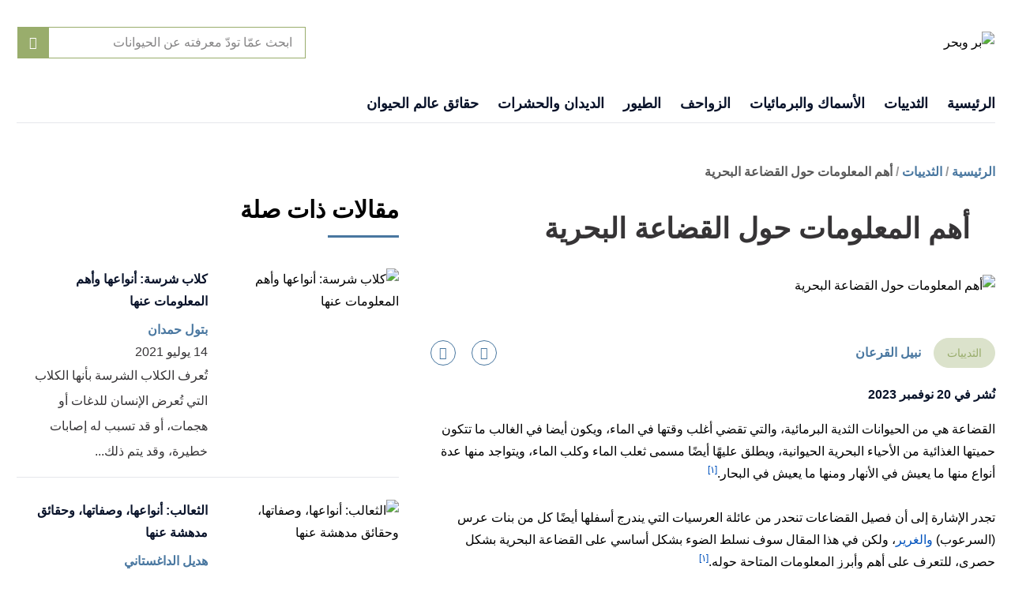

--- FILE ---
content_type: image/svg+xml
request_url: https://barrobahr.com/_nuxt/img/logo-2.520fbf9.svg
body_size: 13636
content:
<?xml version="1.0" encoding="UTF-8"?>
<svg width="286px" height="72px" viewBox="0 0 286 72" version="1.1" xmlns="http://www.w3.org/2000/svg" xmlns:xlink="http://www.w3.org/1999/xlink">
    <title>C59AC56F-DDC0-4000-BDE2-C7FF268A3C94</title>
    <g id="Homepage-done-2" stroke="none" stroke-width="1" fill="none" fill-rule="evenodd">
        <g id="Homepage" transform="translate(-1308.000000, -25.000000)" fill="#FFFFFF">
            <g id="Group-27" transform="translate(1308.000000, 25.000000)">
                <path d="M147.231,10.722874 L140.182,11.885874 L141.283,17.900874 C141.863,21.133874 142.058,23.072874 142.058,24.366874 C142.058,27.275874 140.312,28.311874 134.105,28.311874 L132.229,28.311874 L130.29,28.311874 C127.057,28.311874 125.828,27.468874 125.763,25.076874 L130.29,25.076874 L130.29,15.377874 L128.998,15.377874 C125.181,15.377874 120.978,14.796874 117.551,13.890874 L105.072,10.658874 C100.998,9.62287403 99.704,9.36487403 98.346,9.36487403 C92.98,9.36487403 90.329,12.145874 90.329,18.222874 L90.329,23.201874 L97.764,23.201874 L97.764,18.353874 L107.528,20.744874 L117.875,22.943874 L117.875,23.265874 L115.481,24.430874 C108.046,28.051874 102.938,28.311874 93.238,28.311874 L88.777,28.311874 L81.858,28.311874 L74.94,28.311874 L68.021,28.311874 L61.103,28.311874 L54.184,28.311874 L47.267,28.311874 L47.265,28.311874 L40.347,28.311874 L33.43,28.311874 L26.51,28.311874 L20.562,28.311874 C20.369,26.757874 20.173,25.012874 19.851,23.136874 L18.881,17.123874 L11.833,18.222874 L13.191,26.824874 C13.578,29.344874 13.902,31.542874 13.902,33.483874 C13.902,40.854874 10.346,43.829874 2.585,43.829874 L0,43.829874 L0,53.528874 L2.651,53.528874 C12.932,53.528874 19.075,47.579874 20.562,38.009874 L24.57,38.009874 L24.572,38.009874 L31.489,38.009874 L38.407,38.009874 L45.326,38.009874 L52.244,38.009874 L52.245,38.009874 L59.163,38.009874 L66.081,38.009874 L66.082,38.009874 L73,38.009874 L79.918,38.009874 L79.919,38.009874 L86.836,38.009874 L93.238,38.009874 C101.516,38.009874 107.853,36.910874 119.169,29.215874 L119.426,29.022874 C120.267,35.099874 123.887,37.944874 130.29,38.009874 L134.105,38.009874 C144.644,38.009874 148.912,33.741874 148.912,24.366874 C148.912,22.232874 148.588,19.064874 148.202,16.735874 L147.231,10.722874 Z" id="Fill-1"></path>
                <path d="M142.899,43.312674 L141.605,43.312674 C139.407,43.312674 137.791,44.606674 137.791,47.644674 C137.791,50.683674 139.407,51.976674 141.605,51.976674 L142.899,51.976674 C145.097,51.976674 146.713,50.683674 146.713,47.644674 C146.713,44.606674 145.097,43.312674 142.899,43.312674" id="Fill-3"></path>
                <path d="M166.2886,28.289274 L164.9336,28.289274 C161.7036,28.289274 159.6376,27.385274 159.6376,25.060274 C159.6376,22.348274 162.2206,20.345274 165.5786,20.345274 C169.7116,20.345274 172.8756,23.122274 173.1986,27.320274 C171.8436,28.030274 169.6466,28.289274 166.2886,28.289274 M166.4186,10.658274 C158.8626,10.658274 153.1796,17.375274 153.1796,26.352274 C153.1796,33.648274 157.3126,37.976274 164.2866,37.976274 C168.6786,37.976274 171.5846,35.974274 172.8756,31.582274 L173.2646,31.582274 L173.2646,33.262274 C173.2646,39.461274 168.2256,43.788274 156.9256,43.788274 L152.7916,43.788274 L152.7916,53.475274 L157.5706,53.475274 C172.1006,53.475274 179.7856,44.757274 179.7856,30.032274 C179.7856,17.892274 174.8136,10.658274 166.4186,10.658274" id="Fill-5"></path>
                <path d="M248.8716,20.075374 C249.6056,19.838374 249.9106,19.236374 250.8766,19.019374 L250.3446,17.875374 L250.3446,17.874374 C250.2256,18.161374 249.9326,18.330374 249.2996,18.185374 C248.4586,17.992374 248.7036,18.048374 248.7876,18.750374 C248.8396,19.188374 248.7796,19.712374 248.7436,19.966374 C248.7326,20.038374 248.8026,20.097374 248.8716,20.075374" id="Fill-7"></path>
                <path d="M219.983,22.039274 C219.983,22.039274 220.134,22.972274 219.969,23.673274 C220.272,23.327274 220.724,22.244274 220.747,21.354274 C220.747,21.354274 220.89,22.093274 220.883,22.430274 C221.612,21.141274 221.016,17.120274 221.829,16.606274 C221.805,17.253274 221.892,17.646274 222.046,18.310274 C222.046,18.310274 222.222,16.801274 222.498,16.119274 C222.498,16.119274 222.699,17.162274 222.911,17.977274 C222.974,17.488274 223.161,16.364274 223.488,16.029274 C223.488,16.029274 223.461,16.489274 223.623,17.039274 C223.649,16.909274 223.723,16.653274 223.922,16.511274 C224.09,15.837274 224.407,15.266274 224.813,14.787274 L224.812,14.787274 C218.544,12.963274 219.058,17.011274 219.412,19.375274 C219.59,20.567274 219.791,22.067274 218.84,24.097274 C218.84,24.097274 219.725,23.106274 219.983,22.039274" id="Fill-9"></path>
                <path d="M279.0718,43.312674 L277.7788,43.312674 C275.5798,43.312674 273.9638,44.605674 273.9638,47.644674 C273.9638,50.684674 275.5798,51.977674 277.7788,51.977674 L279.0718,51.977674 C281.2698,51.977674 282.8858,50.684674 282.8858,47.644674 C282.8858,44.605674 281.2698,43.312674 279.0718,43.312674" id="Fill-11"></path>
                <path d="M226.8921,28.310774 L226.8921,28.310774 L225.6631,28.310774 C225.6581,27.731774 225.7541,27.178774 226.0311,26.753774 C226.0311,26.753774 228.7341,24.456774 230.3071,22.158774 C230.5511,22.543774 231.5121,24.122774 232.0051,25.771774 C232.0051,25.771774 231.8931,26.180774 232.1281,26.432774 C232.2531,26.567774 232.8761,27.487774 233.4261,28.310774 L226.8921,28.310774 Z M212.8451,58.201774 C214.1331,58.088774 216.8621,57.846774 217.6561,57.735774 C217.9021,57.739774 218.1631,57.539774 218.4131,57.193774 C218.4191,57.472774 218.4391,57.738774 218.4711,57.981774 C217.9971,58.160774 214.8101,59.270774 213.9461,59.429774 L213.3581,58.863774 C213.1951,58.706774 212.9651,58.681774 212.7581,58.726774 C212.5991,58.552774 212.4401,58.376774 212.2801,58.201774 C212.4291,58.221774 212.6141,58.220774 212.8451,58.201774 L212.8451,58.201774 Z M224.4151,58.117774 C223.1841,58.843774 222.2771,59.592774 221.9951,60.268774 L221.9951,60.269774 C221.9371,60.407774 221.9071,60.541774 221.9041,60.671774 C221.7221,61.752774 221.5521,64.335774 221.6121,65.420774 L220.6131,64.803774 C220.3061,64.615774 219.9221,64.732774 219.6691,64.925774 C219.3421,64.719774 219.0111,64.512774 218.6731,64.304774 C217.5131,63.590774 215.9421,62.104774 214.2671,60.346774 C214.3651,60.341774 214.4741,60.330774 214.5971,60.311774 C215.8761,60.124774 218.5851,59.724774 219.3721,59.568774 C220.0331,59.539774 220.7231,58.052774 220.9421,56.158774 C221.0251,56.212774 221.1071,56.264774 221.1891,56.310774 C222.2421,56.899774 223.2691,57.563774 224.4151,58.117774 L224.4151,58.117774 Z M222.5321,66.765774 C222.5601,66.748774 222.5881,66.729774 222.6131,66.706774 L222.6141,66.706774 C222.7921,66.576774 222.9881,66.088774 223.1401,65.635774 C223.2051,65.456774 223.2721,65.243774 223.3361,65.005774 C223.3361,65.004774 223.3371,65.004774 223.3371,65.004774 C223.5981,64.039774 223.8211,62.684774 223.6861,61.717774 C223.6861,61.716774 223.6861,61.716774 223.6851,61.716774 C224.0931,61.728774 224.5631,61.692774 225.0861,61.596774 C224.8441,61.909774 224.6741,62.206774 224.5991,62.481774 L224.5991,62.483774 C224.5601,62.626774 224.5471,62.763774 224.5611,62.893774 C224.5191,63.989774 224.6801,66.572774 224.8781,67.640774 L223.8081,67.156774 C223.6011,67.062774 223.3791,67.094774 223.1861,67.187774 C222.9711,67.049774 222.7531,66.908774 222.5321,66.765774 L222.5321,66.765774 Z M285.0851,24.366774 C285.0851,22.232774 284.7621,19.064774 284.3731,16.736774 L283.4041,10.722774 L276.3561,11.886774 L277.4551,17.900774 C278.0371,21.133774 278.2311,23.073774 278.2311,24.366774 C278.2311,27.276774 276.4851,28.310774 270.2781,28.310774 L268.4031,28.310774 L268.4021,28.310774 L261.4851,28.310774 L261.4841,28.310774 L254.5661,28.310774 L247.6481,28.310774 L247.6471,28.310774 L247.1031,28.310774 C246.9511,28.058774 246.7831,27.835774 246.6261,27.751774 C246.7971,26.530774 246.1141,20.534774 245.9961,17.443774 C245.9961,17.443774 244.7691,18.494774 244.1281,18.658774 C244.1281,18.658774 245.7791,26.584774 245.3631,27.946774 C245.3631,27.946774 245.2571,28.120774 245.2691,28.310774 L240.7291,28.310774 L240.7281,28.310774 L234.9131,28.310774 C234.4811,27.551774 233.9951,26.550774 233.9481,25.826774 C233.9481,25.826774 233.7341,22.765774 232.7851,20.586774 C235.6371,20.908774 240.5071,20.240774 243.4941,17.852774 C243.4941,17.852774 243.8351,18.404774 244.1591,18.590774 C244.7971,18.420774 246.0131,17.356774 246.0131,17.356774 C246.0131,17.356774 248.1671,15.801774 249.0911,15.580774 C250.0151,15.357774 250.1051,15.810774 250.2281,16.296774 C250.3021,16.590774 250.5401,17.299774 250.3661,17.739774 L250.3671,17.739774 L250.9121,18.877774 C250.9121,18.877774 252.0671,19.012774 251.6821,18.013774 C251.3181,17.068774 250.9501,15.980774 250.7781,14.731774 C250.7591,14.597774 250.6631,14.487774 250.5341,14.447774 L249.3211,14.078774 C249.1371,14.022774 248.9391,14.044774 248.7731,14.140774 L246.0381,15.710774 C246.0381,15.710774 247.3071,14.246774 245.9891,10.960774 C245.6201,10.039774 246.3521,6.25477403 246.3521,6.25477403 C246.4341,5.85277403 246.3721,5.26577403 247.2991,5.46777403 L250.1031,6.02177403 C250.1251,6.02577403 250.1421,6.04277403 250.1471,6.06477403 L250.1951,6.31177403 C250.2031,6.35077403 250.2361,6.38077403 250.2761,6.38477403 L250.2881,6.38577403 L250.2991,6.44577403 C250.3061,6.48577403 250.3391,6.51577403 250.3791,6.51977403 L250.6431,6.54777403 C250.6961,6.55377403 250.7481,6.55177403 250.8011,6.54177403 L251.9151,6.33477403 C252.1621,6.28977403 252.0911,5.88077403 252.1291,5.06077403 C252.1331,4.95577403 252.1631,4.85277403 252.0111,4.71877403 C252.0071,4.72077403 252.0041,4.72377403 252.0011,4.72677403 C251.9781,4.64677403 251.9111,4.55977403 251.7251,4.45377403 C251.4651,4.30477403 248.9521,2.45077403 247.2141,1.52677403 C247.2571,1.42377403 247.5501,0.740774026 247.8041,0.398774026 C247.8431,0.346774026 247.8021,0.273774026 247.7381,0.281774026 C247.5581,0.305774026 247.1771,0.470774026 246.6871,1.01077403 L246.8021,0.050774026 C246.8081,0.00277402602 246.7461,-0.019225974 246.7201,0.020774026 L246.0471,1.03777403 C246.0261,1.03377403 246.0031,1.02777403 245.9831,1.02377403 C245.3371,0.914774026 244.4871,0.923774026 243.5491,1.38077403 C242.5931,1.71177403 241.7151,2.27077403 239.6801,2.94577403 C239.0061,3.16877403 238.3251,2.91977403 237.7011,3.89477403 C237.7011,3.89477403 238.1361,3.49477403 238.9541,3.50577403 C238.9461,3.61077403 238.6571,3.71677403 238.3321,3.87577403 C237.6871,4.19177403 237.8451,4.62377403 236.9691,4.62377403 C236.9691,4.62377403 237.1611,4.79077403 237.5371,4.79277403 C237.9131,4.79477403 237.8271,4.52477403 239.1661,4.41777403 C239.1661,4.41777403 238.6941,4.90977403 238.5131,5.42577403 C238.5131,5.42577403 238.8271,5.04477403 239.2311,4.90777403 C239.2311,4.90777403 236.5251,8.39777403 235.6161,8.79877403 C235.6161,8.79877403 236.2301,8.66277403 236.4181,8.54677403 C236.4181,8.54677403 235.2171,10.481774 234.3811,11.734774 C233.3041,12.049774 230.4981,12.833774 228.9151,12.917774 C226.9281,13.022774 223.4401,14.606774 223.8431,18.291774 C224.2471,21.976774 226.4991,23.217774 226.4991,23.217774 C226.4991,23.217774 225.6081,24.912774 224.0961,26.220774 C224.0961,26.220774 224.0891,26.960774 224.3581,28.310774 L219.9741,28.310774 L219.9731,28.310774 L214.0251,28.310774 C213.8301,26.758774 213.6371,25.012774 213.3141,23.137774 L212.3431,17.123774 L205.2951,18.223774 L206.6541,26.823774 C207.0411,29.345774 207.3651,31.543774 207.3651,33.483774 C207.3651,40.855774 203.8081,43.830774 196.0481,43.830774 L193.4621,43.830774 L193.4621,53.529774 L196.1141,53.529774 C199.1661,53.529774 201.8521,53.000774 204.1621,52.012774 C205.9971,52.875774 212.8741,62.001774 216.5901,65.192774 C220.3161,68.390774 223.2291,70.456774 226.6391,71.999774 C227.7201,71.797774 228.1661,70.781774 228.1111,69.902774 C227.4491,69.664774 226.7241,69.308774 225.9431,68.871774 C225.9771,68.847774 226.0081,68.820774 226.0361,68.787774 L226.0371,68.788774 C226.1971,68.635774 226.3291,68.127774 226.4211,67.658774 C226.4631,67.473774 226.5021,67.252774 226.5361,67.007774 L226.5361,67.006774 C226.6721,66.017774 226.7191,64.644774 226.4621,63.702774 C226.4611,63.702774 226.4611,63.702774 226.4611,63.701774 C227.7441,63.575774 229.5821,62.894774 231.6571,61.302774 C231.6581,61.301774 231.6581,61.301774 231.6581,61.300774 C232.2631,60.838774 232.7661,60.225774 233.1011,59.484774 C233.3801,58.868774 233.5161,58.224774 233.5251,57.589774 L236.8201,50.309774 C237.0351,49.833774 237.4221,49.469774 237.9121,49.286774 C238.9201,48.905774 240.0511,49.416774 240.4311,50.426774 C240.6161,50.914774 240.5981,51.446774 240.3831,51.922774 C240.1671,52.398774 239.7801,52.761774 239.2901,52.946774 C239.1901,52.984774 239.1081,53.061774 239.0631,53.160774 C239.1081,53.061774 239.1901,52.984774 239.2901,52.946774 C238.9931,53.058774 238.6591,52.907774 238.5461,52.609774 C238.4921,52.464774 238.4961,52.307774 238.5601,52.166774 C238.6231,52.026774 238.7391,51.918774 238.8831,51.864774 C238.9771,51.829774 239.0781,51.818774 239.1761,51.833774 C239.3991,51.869774 239.6081,51.716774 239.6431,51.494774 C239.6771,51.270774 239.5261,51.061774 239.3021,51.026774 C239.0651,50.989774 238.8211,51.014774 238.5951,51.099774 C238.2461,51.231774 237.9701,51.490774 237.8161,51.830774 C237.6631,52.168774 237.6501,52.547774 237.7821,52.897774 C238.0531,53.617774 238.8591,53.981774 239.5791,53.709774 C240.2721,53.449774 240.8221,52.934774 241.1261,52.259774 C241.4321,51.584774 241.4561,50.831774 241.1961,50.138774 C240.6561,48.707774 239.0541,47.982774 237.6231,48.521774 C236.9301,48.783774 236.3801,49.297774 236.0761,49.972774 L233.3051,56.093774 C232.9131,54.847774 232.0121,53.765774 230.7271,53.184774 L223.4571,49.894774 C223.0851,49.726774 222.8121,49.154774 223.0021,48.734774 C223.0961,48.526774 223.1691,48.313774 223.2241,48.099774 L223.2251,48.100774 C223.8781,47.506774 223.7211,46.805774 223.3321,46.851774 C223.3321,46.851774 223.3311,46.852774 223.3311,46.853774 C223.2791,46.186774 223.0511,45.545774 222.6731,44.997774 C222.6301,44.934774 222.5841,44.873774 222.5371,44.813774 L222.5161,44.787774 C222.4681,44.726774 222.4181,44.667774 222.3671,44.610774 L222.3661,44.609774 C222.3121,44.549774 222.2561,44.492774 222.1991,44.436774 C222.1921,44.429774 222.1841,44.422774 222.1771,44.415774 C222.1281,44.370774 222.0791,44.325774 222.0271,44.281774 C222.0141,44.269774 222.0011,44.258774 221.9891,44.248774 C221.9321,44.201774 221.8731,44.155774 221.8141,44.111774 C221.8111,44.108774 221.8081,44.106774 221.8051,44.104774 C221.7431,44.058774 221.6781,44.014774 221.6131,43.972774 C221.5961,43.961774 221.5801,43.952774 221.5631,43.942774 C221.5121,43.911774 221.4601,43.880774 221.4081,43.851774 L221.3491,43.819774 C221.2801,43.782774 221.2091,43.747774 221.1371,43.714774 C221.0651,43.681774 220.9921,43.652774 220.9181,43.624774 L220.8571,43.601774 C220.7991,43.581774 220.7431,43.562774 220.6861,43.544774 C220.6661,43.539774 220.6481,43.533774 220.6291,43.528774 C220.5541,43.505774 220.4791,43.486774 220.4041,43.469774 C220.4001,43.468774 220.3961,43.468774 220.3931,43.467774 C220.3201,43.452774 220.2471,43.438774 220.1741,43.426774 C220.1581,43.424774 220.1411,43.421774 220.1241,43.419774 C220.0571,43.410774 219.9911,43.402774 219.9231,43.396774 L219.8941,43.393774 C219.8141,43.387774 219.7341,43.383774 219.6541,43.381774 L219.6531,43.381774 C219.5761,43.380774 219.4981,43.382774 219.4211,43.386774 C219.4111,43.386774 219.3991,43.387774 219.3881,43.387774 C218.6461,43.429774 217.9291,43.691774 217.3311,44.137774 L217.3311,44.135774 C217.1101,43.814774 216.4801,44.158774 216.4641,45.040774 C216.4641,45.040774 216.4651,45.040774 216.4651,45.039774 C216.3411,45.222774 216.2301,45.417774 216.1351,45.626774 C215.5351,46.952774 215.7511,48.438774 216.5721,49.511774 C216.6131,50.046774 216.9281,50.884774 217.4091,51.799774 C217.2301,52.406774 217.1131,53.182774 216.9741,53.983774 C216.8401,54.758774 216.8031,55.490774 216.8481,56.098774 C216.3661,56.249774 213.1181,57.173774 212.2461,57.282774 L211.6921,56.682774 C211.4701,56.442774 211.0951,56.470774 210.8411,56.590774 C208.9221,54.424774 207.1381,52.349774 205.9471,51.118774 C210.3631,48.529774 213.0981,43.973774 214.0251,38.009774 L218.0331,38.009774 L218.0341,38.009774 L224.9521,38.009774 L231.8711,38.009774 L238.7881,38.009774 L238.7891,38.009774 L245.7061,38.009774 L245.7071,38.009774 L252.6251,38.009774 L259.5441,38.009774 L266.4621,38.009774 L266.4631,38.009774 L270.2781,38.009774 C280.8181,38.009774 285.0851,33.742774 285.0851,24.366774 L285.0851,24.366774 Z" id="Fill-13"></path>
                <path d="M35.8384,8.88007403 C34.8584,9.48207403 31.9954,13.763074 33.4044,15.787074 C33.4504,15.853074 33.6004,15.995074 33.8034,15.592074 C34.2194,14.766074 35.3834,12.630074 39.2634,13.007074 C42.7214,13.343074 38.8954,10.681074 38.8954,10.681074 L35.8384,8.88007403 Z" id="Fill-15"></path>
                <path d="M68.731,16.977774 C66.624,12.620774 64.369,9.24377403 60.828,6.70677403 C60.162,6.03977403 59.14,4.68377403 59.9,3.16477403 C60.66,1.64377403 62.588,1.29077403 61.955,0.658774026 C60.139,-1.15822597 53.64,2.88177403 51.915,2.26077403 C48.105,0.991774026 44.356,0.395774026 41.449,0.351774026 C41.332,0.349774026 41.215,0.348774026 41.098,0.348774026 C33.631,0.348774026 25.818,3.79777403 25.668,6.79777403 C24.628,6.96077403 23.513,7.31477403 22.867,7.57777403 C22.828,7.59077403 22.79,7.60677403 22.752,7.62377403 C22.401,7.79377403 22.158,8.15277403 22.158,8.56977403 C22.158,9.14977403 22.628,9.61977403 23.208,9.61977403 C27.627,9.89277403 35.71,12.537774 43.037,12.960774 C47.234,13.204774 51.974,12.574774 56.142,13.186774 C59.214,13.636774 61.871,14.650774 64.509,17.037774 C67.304,19.530774 61.486,22.307774 62.612,25.723774 C63.963,25.160774 69.031,22.908774 69.031,21.218774 C69.594,22.307774 73.536,22.082774 74.774,22.419774 C73.686,18.591774 70.72,20.318774 68.731,16.977774" id="Fill-17"></path>
                <path d="M29.2535,6.35467403 C29.2535,6.02967403 29.5165,5.76567403 29.8415,5.76567403 C30.1675,5.76567403 30.4305,6.02967403 30.4305,6.35467403 C30.4305,6.67967403 30.1675,6.94367403 29.8415,6.94367403 C29.5165,6.94367403 29.2535,6.67967403 29.2535,6.35467403" id="Fill-19"></path>
                <path d="M53.7911,11.234574 L41.8921,11.234574 C37.1241,11.234574 30.5551,8.93457403 22.2251,8.93457403 C22.3741,9.33457403 22.7571,9.61957403 23.2081,9.61957403 C27.6271,9.89257403 35.7101,12.537574 43.0371,12.961574 C47.2341,13.204574 51.9741,12.574574 56.1421,13.186574 C59.2141,13.636574 61.8711,14.650574 64.5091,17.037574 C63.1001,15.175574 58.5961,11.234574 53.7911,11.234574" id="Fill-21"></path>
                <path d="M36.6363,10.145674 C36.2613,11.572674 35.5113,17.705674 40.5023,18.704674 C40.6043,18.724674 40.8683,18.722674 40.6993,18.168674 C40.3533,17.035674 39.5383,14.023674 43.4683,10.933674 C46.9703,8.17967403 41.0663,9.10367403 41.0663,9.10367403 L36.6363,10.145674 Z" id="Fill-23"></path>
                <path d="M35.2554,54.545174 C35.1744,54.470174 35.0374,54.451174 34.8824,54.485174 C34.9364,54.402174 34.9694,54.319174 34.9784,54.243174 C35.0744,54.280174 35.1974,54.281174 35.3294,54.248174 C35.2754,54.352174 35.2494,54.454174 35.2554,54.545174 M34.5474,53.950174 C34.6014,53.866174 34.6334,53.781174 34.6414,53.704174 C34.7084,53.712174 34.7834,53.708174 34.8614,53.691174 C34.8144,53.782174 34.7904,53.873174 34.7904,53.956174 C34.7214,53.937174 34.6374,53.934174 34.5474,53.950174 M34.2204,53.410174 C34.2814,53.315174 34.3154,53.219174 34.3154,53.134174 C34.3454,53.132174 34.3764,53.129174 34.4074,53.124174 C34.3574,53.221174 34.3324,53.317174 34.3364,53.403174 C34.2994,53.402174 34.2604,53.404174 34.2204,53.410174 M33.0304,53.639174 C32.9724,53.609174 32.9054,53.589174 32.8334,53.577174 C32.8844,53.508174 32.9224,53.436174 32.9434,53.362174 C32.9944,53.370174 33.0504,53.371174 33.1094,53.365174 C33.0524,53.459174 33.0254,53.555174 33.0304,53.639174 M32.0994,54.838174 C32.0434,54.805174 31.9754,54.782174 31.8984,54.771174 C31.9194,54.752174 31.9374,54.732174 31.9544,54.713174 C32.0134,54.738174 32.0784,54.756174 32.1494,54.765174 C32.1304,54.788174 32.1144,54.813174 32.0994,54.838174 M32.4044,55.635174 C32.4044,55.632174 32.4044,55.630174 32.4034,55.627174 C32.3854,55.562174 32.3394,55.509174 32.2754,55.469174 C32.3374,55.496174 32.4064,55.515174 32.4834,55.524174 C32.4524,55.559174 32.4264,55.597174 32.4044,55.635174 M32.2134,56.025174 C32.2624,55.986174 32.3034,55.945174 32.3354,55.901174 C32.3374,55.937174 32.3434,55.971174 32.3554,56.004174 C32.3654,56.030174 32.3794,56.055174 32.3944,56.078174 C32.3424,56.052174 32.2814,56.034174 32.2134,56.025174 M30.9594,55.152174 C30.9074,55.039174 30.7814,54.960174 30.6174,54.926174 C30.6504,54.898174 30.6784,54.867174 30.7044,54.837174 C30.7514,54.949174 30.8844,55.020174 31.0554,55.039174 C31.0164,55.075174 30.9844,55.113174 30.9594,55.152174 M31.1094,55.855174 C31.0544,55.747174 30.9304,55.670174 30.7694,55.637174 C30.8384,55.582174 30.8914,55.522174 30.9284,55.459174 C30.9854,55.555174 31.1094,55.615174 31.2694,55.634174 C31.1894,55.702174 31.1334,55.778174 31.1094,55.855174 M32.0614,55.397174 C32.0784,55.382174 32.0934,55.367174 32.1084,55.353174 C32.1384,55.387174 32.1754,55.415174 32.2174,55.440174 C32.1704,55.420174 32.1184,55.404174 32.0614,55.397174 M33.8834,48.245174 C34.0484,48.110174 34.1824,47.931174 34.2584,47.714174 C34.4834,47.083174 35.1764,46.753174 35.8084,46.978174 C36.1564,47.102174 36.4944,46.900174 36.6374,46.497174 C36.6434,46.482174 36.6444,46.468174 36.6434,46.454174 C36.6434,46.451174 36.6434,46.448174 36.6434,46.444174 C36.6414,46.431174 36.6374,46.417174 36.6304,46.403174 C36.6294,46.400174 36.6274,46.399174 36.6264,46.396174 C36.6184,46.383174 36.6094,46.370174 36.5984,46.357174 C36.5974,46.355174 36.5954,46.353174 36.5934,46.351174 C36.5804,46.336174 36.5654,46.321174 36.5484,46.307174 C36.5444,46.303174 36.5404,46.299174 36.5354,46.296174 C36.5174,46.280174 36.4984,46.266174 36.4764,46.249174 C36.4734,46.247174 36.4694,46.244174 36.4654,46.242174 C36.4454,46.228174 36.4244,46.213174 36.4014,46.197174 C36.3944,46.192174 36.3864,46.188174 36.3794,46.183174 C36.3554,46.166174 36.3304,46.150174 36.3044,46.133174 C36.2664,46.108174 36.2264,46.083174 36.1834,46.055174 C35.7264,45.761174 35.0154,45.274174 34.4444,44.255174 C34.3954,44.150174 34.2804,43.938174 34.2774,43.932174 C32.7644,41.219174 29.3844,40.110174 26.5394,41.464174 C23.6934,42.816174 22.4204,46.138174 23.5704,49.024174 C23.5714,49.029174 23.6654,49.253174 23.7144,49.358174 C24.1454,50.443174 24.0734,51.302174 24.0134,51.842174 C24.0084,51.891174 24.0034,51.936174 23.9984,51.979174 C23.9944,52.013174 23.9914,52.046174 23.9884,52.077174 C23.9874,52.084174 23.9864,52.092174 23.9864,52.099174 C23.9834,52.128174 23.9814,52.156174 23.9804,52.182174 C23.9794,52.185174 23.9794,52.189174 23.9794,52.191174 C23.9774,52.219174 23.9774,52.244174 23.9774,52.268174 C23.9774,52.273174 23.9784,52.278174 23.9784,52.283174 C23.9784,52.307174 23.9804,52.327174 23.9834,52.347174 C23.9844,52.350174 23.9844,52.352174 23.9854,52.355174 C23.9884,52.372174 23.9924,52.387174 23.9984,52.400174 C23.9994,52.403174 24.0004,52.406174 24.0014,52.408174 C24.0074,52.423174 24.0164,52.435174 24.0254,52.444174 C24.0274,52.446174 24.0304,52.448174 24.0324,52.450174 C24.0434,52.460174 24.0554,52.468174 24.0694,52.474174 C24.4724,52.617174 24.8414,52.482174 24.9654,52.133174 C25.1904,51.502174 25.8834,51.172174 26.5144,51.397174 C26.7314,51.474174 26.9544,51.483174 27.1644,51.441174 C27.5534,51.942174 27.9844,52.231174 28.1484,52.152174 C28.1634,52.146174 28.2094,52.123174 28.2824,52.089174 C28.2564,52.162174 28.2534,52.234174 28.2784,52.302174 C28.3254,52.429174 28.4664,52.508174 28.6544,52.537174 C28.5394,52.673174 28.4894,52.816174 28.5314,52.941174 C28.5774,53.072174 28.7184,53.158174 28.9084,53.191174 C28.7864,53.324174 28.7314,53.469174 28.7714,53.597174 C28.8144,53.732174 28.9574,53.820174 29.1514,53.855174 C29.0214,53.985174 28.9604,54.131174 28.9984,54.261174 C29.0384,54.399174 29.1844,54.488174 29.3804,54.524174 C29.2444,54.652174 29.1764,54.799174 29.2134,54.930174 C29.2524,55.069174 29.3984,55.163174 29.5974,55.199174 C29.4564,55.324174 29.3834,55.471174 29.4174,55.605174 C29.4534,55.745174 29.6034,55.841174 29.8054,55.877174 C29.6554,56.000174 29.5764,56.147174 29.6094,56.281174 C29.6444,56.425174 29.7944,56.523174 30.0014,56.560174 C29.8434,56.679174 29.7594,56.825174 29.7894,56.963174 C29.8204,57.108174 29.9754,57.208174 30.1864,57.245174 C30.0224,57.359174 29.9274,57.507174 29.9554,57.647174 C29.9854,57.794174 30.1444,57.897174 30.3584,57.935174 C30.1834,58.044174 30.0834,58.191174 30.1094,58.333174 C30.1374,58.483174 30.2974,58.589174 30.5184,58.626174 C30.3344,58.731174 30.2264,58.878174 30.2474,59.023174 C30.2704,59.175174 30.4374,59.285174 30.6644,59.322174 C30.4714,59.420174 30.3514,59.566174 30.3694,59.713174 C30.3904,59.869174 30.5654,59.983174 30.7974,60.021174 C30.5914,60.109174 30.4584,60.256174 30.4754,60.406174 C30.4884,60.524174 30.5904,60.620174 30.7384,60.678174 C30.6154,60.759174 30.5414,60.864174 30.5504,60.975174 C30.5624,61.095174 30.6654,61.191174 30.8174,61.251174 C30.6864,61.327174 30.6054,61.432174 30.6124,61.545174 C30.6214,61.665174 30.7234,61.767174 30.8784,61.827174 C30.7414,61.898174 30.6544,62.001174 30.6584,62.114174 C30.6644,62.236174 30.7644,62.341174 30.9224,62.404174 C30.7794,62.469174 30.6864,62.570174 30.6874,62.685174 C30.6874,62.809174 30.7924,62.916174 30.9534,62.982174 C30.8024,63.038174 30.7004,63.137174 30.6974,63.254174 C30.6904,63.379174 30.7994,63.493174 30.9654,63.561174 C30.8054,63.607174 30.6944,63.702174 30.6844,63.821174 C30.6714,63.948174 30.7834,64.069174 30.9544,64.140174 C30.7844,64.174174 30.6644,64.266174 30.6454,64.385174 C30.6274,64.515174 30.7424,64.644174 30.9194,64.719174 C30.7434,64.737174 30.6044,64.822174 30.5794,64.943174 C30.5604,65.044174 30.6244,65.149174 30.7374,65.230174 C30.6184,65.259174 30.5234,65.323174 30.5014,65.415174 C30.4634,65.567174 30.6274,65.745174 30.8674,65.815174 C31.1074,65.883174 31.3374,65.800174 31.3794,65.628174 C31.4034,65.525174 31.3564,65.419174 31.2544,65.340174 C31.3894,65.310174 31.4894,65.229174 31.5104,65.117174 C31.5384,64.983174 31.4364,64.847174 31.2704,64.774174 C31.4604,64.757174 31.6094,64.655174 31.6294,64.514174 C31.6504,64.382174 31.5444,64.256174 31.3864,64.186174 C31.5684,64.151174 31.7024,64.045174 31.7164,63.906174 C31.7284,63.777174 31.6254,63.659174 31.4724,63.592174 C31.6454,63.544174 31.7694,63.434174 31.7764,63.299174 C31.7794,63.173174 31.6824,63.061174 31.5344,62.995174 C31.6974,62.936174 31.8124,62.822174 31.8124,62.691174 C31.8114,62.568174 31.7164,62.461174 31.5724,62.398174 C31.7274,62.329174 31.8334,62.213174 31.8274,62.083174 C31.8224,61.963174 31.7284,61.859174 31.5864,61.798174 C31.7354,61.723174 31.8334,61.605174 31.8234,61.477174 C31.8164,61.357174 31.7214,61.258174 31.5834,61.198174 C31.7264,61.116174 31.8164,60.998174 31.8034,60.872174 C31.7934,60.755174 31.7014,60.659174 31.5664,60.600174 C31.7034,60.513174 31.7834,60.393174 31.7694,60.269174 C31.7524,60.110174 31.5894,59.991174 31.3684,59.952174 C31.5884,59.860174 31.7254,59.700174 31.7034,59.536174 C31.6834,59.382174 31.5274,59.268174 31.3134,59.229174 C31.5194,59.127174 31.6454,58.966174 31.6214,58.806174 C31.5984,58.655174 31.4424,58.546174 31.2354,58.506174 C31.4314,58.398174 31.5494,58.235174 31.5204,58.079174 C31.4934,57.932174 31.3454,57.824174 31.1434,57.784174 C31.3304,57.670174 31.4364,57.509174 31.4044,57.356174 C31.3754,57.210174 31.2324,57.107174 31.0334,57.066174 C31.2104,56.946174 31.3084,56.785174 31.2754,56.634174 C31.2454,56.491174 31.1014,56.391174 30.9074,56.351174 C31.0224,56.266174 31.1014,56.163174 31.1294,56.060174 C31.1864,56.154174 31.3124,56.214174 31.4714,56.232174 C31.3324,56.343174 31.2564,56.479174 31.2904,56.601174 C31.3244,56.730174 31.4714,56.813174 31.6634,56.833174 C31.5154,56.941174 31.4344,57.077174 31.4654,57.201174 C31.4984,57.333174 31.6464,57.418174 31.8444,57.439174 C31.6874,57.542174 31.6004,57.678174 31.6274,57.805174 C31.6564,57.940174 31.8104,58.027174 32.0134,58.048174 C31.8484,58.146174 31.7504,58.282174 31.7754,58.411174 C31.8014,58.549174 31.9634,58.641174 32.1724,58.660174 C31.9944,58.751174 31.8844,58.888174 31.9074,59.021174 C31.9264,59.124174 32.0224,59.204174 32.1574,59.246174 C32.0524,59.325174 31.9924,59.423174 32.0074,59.521174 C32.0244,59.626174 32.1214,59.707174 32.2594,59.751174 C32.1484,59.826174 32.0814,59.923174 32.0944,60.023174 C32.1094,60.129174 32.2054,60.213174 32.3464,60.258174 C32.2294,60.329174 32.1574,60.426174 32.1684,60.526174 C32.1804,60.634174 32.2754,60.722174 32.4194,60.769174 C32.2964,60.833174 32.2184,60.929174 32.2264,61.030174 C32.2334,61.140174 32.3324,61.231174 32.4794,61.278174 C32.3484,61.337174 32.2624,61.431174 32.2674,61.535174 C32.2674,61.647174 32.3714,61.741174 32.5234,61.792174 C32.3824,61.842174 32.2904,61.934174 32.2874,62.039174 C32.2834,62.152174 32.3894,62.254174 32.5454,62.307174 C32.3974,62.347174 32.2954,62.435174 32.2854,62.541174 C32.2764,62.657174 32.3854,62.766174 32.5474,62.822174 C32.3924,62.849174 32.2734,62.932174 32.2584,63.041174 C32.2464,63.132174 32.3104,63.221174 32.4154,63.286174 C32.3114,63.318174 32.2304,63.381174 32.2154,63.465174 C32.1914,63.602174 32.3464,63.750174 32.5634,63.798174 C32.7804,63.845174 32.9794,63.758174 33.0074,63.604174 C33.0234,63.511174 32.9754,63.418174 32.8804,63.355174 C32.9974,63.320174 33.0824,63.242174 33.0944,63.143174 C33.1114,63.021174 33.0134,62.906174 32.8614,62.851174 C33.0294,62.825174 33.1554,62.727174 33.1654,62.600174 C33.1764,62.482174 33.0754,62.376174 32.9324,62.323174 C33.0904,62.282174 33.2044,62.180174 33.2084,62.057174 C33.2114,61.941174 33.1134,61.842174 32.9744,61.791174 C33.1254,61.738174 33.2284,61.634174 33.2274,61.514174 C33.2234,61.401174 33.1304,61.308174 32.9954,61.258174 C33.1364,61.196174 33.2324,61.089174 33.2244,60.972174 C33.2164,60.863174 33.1264,60.773174 32.9954,60.725174 C33.1294,60.656174 33.2154,60.546174 33.2034,60.432174 C33.1924,60.325174 33.1024,60.239174 32.9734,60.192174 C33.1014,60.117174 33.1814,60.007174 33.1654,59.894174 C33.1524,59.789174 33.0634,59.706174 32.9364,59.660174 C33.0584,59.580174 33.1314,59.470174 33.1134,59.358174 C33.0974,59.255174 33.0104,59.175174 32.8874,59.130174 C33.0044,59.046174 33.0684,58.935174 33.0484,58.825174 C33.0244,58.686174 32.8734,58.589174 32.6754,58.567174 C32.8644,58.473174 32.9774,58.323174 32.9484,58.179174 C32.9224,58.043174 32.7774,57.950174 32.5854,57.928174 C32.7614,57.826174 32.8644,57.676174 32.8344,57.535174 C32.8054,57.402174 32.6614,57.315174 32.4754,57.290174 C32.6424,57.184174 32.7384,57.033174 32.7034,56.896174 C32.6714,56.767174 32.5334,56.680174 32.3524,56.656174 C32.5114,56.543174 32.5954,56.395174 32.5594,56.260174 C32.5544,56.241174 32.5464,56.224174 32.5374,56.207174 C32.6114,56.249174 32.7004,56.277174 32.8004,56.289174 C32.6624,56.439174 32.6074,56.613174 32.6584,56.769174 C32.7134,56.933174 32.8854,57.035174 33.1034,57.060174 C32.9574,57.206174 32.8884,57.383174 32.9424,57.539174 C33.0004,57.705174 33.1724,57.811174 33.3924,57.835174 C33.2354,57.977174 33.1574,58.155174 33.2064,58.316174 C33.2574,58.485174 33.4394,58.594174 33.6664,58.617174 C33.5024,58.752174 33.4084,58.932174 33.4524,59.096174 C33.4984,59.270174 33.6814,59.383174 33.9144,59.407174 C33.7344,59.536174 33.6414,59.714174 33.6794,59.881174 C33.7184,60.060174 33.9054,60.179174 34.1444,60.202174 C33.9504,60.321174 33.8374,60.501174 33.8754,60.672174 C33.9064,60.808174 34.0204,60.910174 34.1724,60.966174 C34.0584,61.069174 33.9954,61.196174 34.0164,61.324174 C34.0394,61.461174 34.1554,61.566174 34.3154,61.623174 C34.1934,61.722174 34.1304,61.848174 34.1454,61.978174 C34.1604,62.117174 34.2734,62.227174 34.4334,62.286174 C34.3034,62.378174 34.2254,62.503174 34.2394,62.635174 C34.2554,62.775174 34.3734,62.891174 34.5344,62.953174 C34.3944,63.037174 34.3054,63.160174 34.3114,63.293174 C34.3184,63.437174 34.4324,63.556174 34.5984,63.622174 C34.4514,63.696174 34.3574,63.817174 34.3634,63.953174 C34.3584,64.099174 34.4704,64.225174 34.6384,64.294174 C34.4794,64.357174 34.3684,64.473174 34.3644,64.610174 C34.3594,64.760174 34.4804,64.896174 34.6524,64.969174 C34.4814,65.017174 34.3534,65.127174 34.3364,65.267174 C34.3184,65.417174 34.4344,65.563174 34.6124,65.642174 C34.4324,65.671174 34.3024,65.777174 34.2774,65.920174 C34.2514,66.036174 34.3104,66.153174 34.4204,66.241174 C34.2964,66.279174 34.2024,66.359174 34.1784,66.468174 C34.1394,66.647174 34.3014,66.847174 34.5414,66.915174 C34.7814,66.984174 35.0124,66.878174 35.0574,66.677174 C35.0844,66.557174 35.0344,66.435174 34.9384,66.348174 C35.0764,66.309174 35.1834,66.210174 35.2124,66.081174 C35.2384,65.923174 35.1284,65.769174 34.9634,65.691174 C35.1544,65.662174 35.3024,65.538174 35.3224,65.371174 C35.3414,65.217174 35.2434,65.075174 35.0864,65.001174 C35.2674,64.952174 35.3934,64.821174 35.3994,64.659174 C35.4034,64.508174 35.3004,64.375174 35.1464,64.304174 C35.3174,64.239174 35.4384,64.104174 35.4434,63.944174 C35.4374,63.798174 35.3324,63.672174 35.1784,63.604174 C35.3384,63.526174 35.4414,63.387174 35.4344,63.233174 C35.4284,63.089174 35.3284,62.968174 35.1824,62.903174 C35.3334,62.815174 35.4194,62.673174 35.4034,62.522174 C35.3884,62.381174 35.2834,62.268174 35.1374,62.205174 C35.2794,62.107174 35.3644,61.963174 35.3474,61.814174 C35.3314,61.675174 35.2194,61.567174 35.0744,61.507174 C35.2064,61.402174 35.2804,61.258174 35.2564,61.112174 C35.2334,60.978174 35.1314,60.871174 34.9904,60.813174 C35.1184,60.701174 35.1824,60.556174 35.1504,60.413174 C35.1104,60.232174 34.9314,60.107174 34.7054,60.079174 C34.9114,59.955174 35.0294,59.758174 34.9884,59.568174 C34.9474,59.392174 34.7684,59.274174 34.5494,59.245174 C34.7404,59.112174 34.8424,58.916174 34.7944,58.733174 C34.7484,58.561174 34.5834,58.444174 34.3664,58.417174 C34.5444,58.276174 34.6334,58.081174 34.5804,57.903174 C34.5294,57.736174 34.3644,57.625174 34.1554,57.597174 C34.3234,57.448174 34.4074,57.253174 34.3474,57.080174 C34.2924,56.917174 34.1284,56.811174 33.9234,56.782174 C34.0804,56.629174 34.1524,56.436174 34.0944,56.265174 C34.0414,56.103174 33.8754,56.002174 33.6744,55.973174 C33.8214,55.815174 33.8854,55.624174 33.8234,55.456174 C33.7654,55.299174 33.6094,55.196174 33.4114,55.167174 C33.5484,55.007174 33.6044,54.817174 33.5394,54.653174 C33.4784,54.499174 33.3224,54.400174 33.1284,54.370174 C33.2524,54.217174 33.3034,54.040174 33.2534,53.887174 C33.3204,53.903174 33.3974,53.906174 33.4814,53.894174 C33.3924,54.042174 33.3724,54.192174 33.4434,54.300174 C33.5184,54.413174 33.6804,54.450174 33.8634,54.415174 C33.7724,54.566174 33.7514,54.721174 33.8264,54.827174 C33.9044,54.940174 34.0694,54.973174 34.2544,54.930174 C34.1604,55.084174 34.1424,55.240174 34.2184,55.347174 C34.2994,55.460174 34.4684,55.488174 34.6564,55.436174 C34.5604,55.592174 34.5414,55.753174 34.6204,55.859174 C34.7054,55.974174 34.8824,55.993174 35.0714,55.932174 C34.9714,56.091174 34.9494,56.259174 35.0344,56.364174 C35.1244,56.477174 35.3054,56.492174 35.4954,56.419174 C35.3924,56.583174 35.3724,56.754174 35.4614,56.859174 C35.5554,56.973174 35.7424,56.981174 35.9354,56.893174 C35.8264,57.060174 35.8064,57.238174 35.8994,57.345174 C35.9714,57.430174 36.0984,57.449174 36.2374,57.413174 C36.1944,57.536174 36.2024,57.655174 36.2724,57.733174 C36.3474,57.816174 36.4784,57.829174 36.6184,57.785174 C36.5734,57.912174 36.5814,58.034174 36.6544,58.110174 C36.7324,58.193174 36.8684,58.201174 37.0074,58.149174 C36.9624,58.279174 36.9724,58.403174 37.0484,58.479174 C37.1294,58.562174 37.2694,58.563174 37.4064,58.503174 C37.3614,58.635174 37.3744,58.762174 37.4534,58.836174 C37.5394,58.916174 37.6824,58.910174 37.8194,58.839174 C37.7734,58.976174 37.7884,59.107174 37.8714,59.181174 C37.9644,59.257174 38.1114,59.243174 38.2474,59.159174 C38.1984,59.300174 38.2134,59.439174 38.3044,59.509174 C38.4034,59.583174 38.5544,59.560174 38.6864,59.462174 C38.6364,59.607174 38.6544,59.752174 38.7534,59.818174 C38.8584,59.891174 39.0144,59.855174 39.1404,59.741174 C39.0874,59.895174 39.1144,60.042174 39.2184,60.107174 C39.3044,60.159174 39.4184,60.143174 39.5194,60.073174 C39.5084,60.188174 39.5494,60.283174 39.6314,60.329174 C39.7694,60.404174 39.9624,60.306174 40.0624,60.107174 C40.1624,59.909174 40.1454,59.694174 40.0244,59.627174 C39.9494,59.586174 39.8504,59.609174 39.7594,59.669174 C39.7754,59.547174 39.7454,59.441174 39.6684,59.394174 C39.5744,59.336174 39.4344,59.375174 39.3164,59.480174 C39.3744,59.318174 39.3594,59.165174 39.2644,59.099174 C39.1744,59.039174 39.0424,59.063174 38.9174,59.152174 C38.9744,58.998174 38.9634,58.852174 38.8724,58.783174 C38.7894,58.719174 38.6594,58.732174 38.5324,58.810174 C38.5884,58.661174 38.5804,58.521174 38.4944,58.449174 C38.4164,58.381174 38.2904,58.388174 38.1624,58.452174 C38.2164,58.308174 38.2094,58.174174 38.1294,58.099174 C38.0544,58.029174 37.9324,58.028174 37.8044,58.083174 C37.8584,57.942174 37.8504,57.814174 37.7754,57.735174 C37.7034,57.664174 37.5834,57.659174 37.4544,57.705174 C37.5084,57.567174 37.5044,57.440174 37.4304,57.361174 C37.3614,57.288174 37.2444,57.278174 37.1154,57.317174 C37.1684,57.183174 37.1674,57.057174 37.0964,56.977174 C37.0294,56.903174 36.9164,56.889174 36.7894,56.920174 C36.8414,56.788174 36.8394,56.663174 36.7714,56.583174 C36.6834,56.482174 36.5064,56.481174 36.3244,56.562174 C36.4414,56.387174 36.4714,56.203174 36.3824,56.096174 C36.2984,55.995174 36.1294,55.985174 35.9494,56.052174 C36.0624,55.882174 36.0904,55.706174 36.0054,55.599174 C35.9234,55.498174 35.7634,55.480174 35.5834,55.536174 C35.6924,55.370174 35.7204,55.201174 35.6394,55.092174 C35.5634,54.989174 35.4054,54.966174 35.2294,55.014174 C35.2934,54.914174 35.3284,54.813174 35.3284,54.725174 C35.4274,54.834174 35.6074,54.857174 35.8044,54.798174 C35.7104,54.977174 35.7004,55.153174 35.7944,55.268174 C35.8934,55.390174 36.0854,55.408174 36.2924,55.336174 C36.1964,55.518174 36.1854,55.700174 36.2824,55.815174 C36.3854,55.936174 36.5864,55.946174 36.7934,55.862174 C36.6934,56.049174 36.6804,56.238174 36.7834,56.351174 C36.8924,56.471174 37.0964,56.475174 37.3044,56.379174 C37.1994,56.570174 37.1904,56.764174 37.2974,56.876174 C37.4114,56.996174 37.6224,56.991174 37.8314,56.879174 C37.7224,57.075174 37.7134,57.276174 37.8244,57.390174 C37.9114,57.479174 38.0554,57.493174 38.2094,57.441174 C38.1694,57.583174 38.1864,57.716174 38.2704,57.797174 C38.3604,57.886174 38.5084,57.892174 38.6624,57.831174 C38.6214,57.978174 38.6394,58.113174 38.7274,58.194174 C38.8204,58.282174 38.9734,58.281174 39.1254,58.213174 C39.0844,58.361174 39.1044,58.500174 39.1944,58.579174 C39.2914,58.666174 39.4494,58.657174 39.5994,58.580174 C39.5574,58.732174 39.5814,58.873174 39.6754,58.951174 C39.7774,59.035174 39.9384,59.018174 40.0874,58.929174 C40.0444,59.084174 40.0704,59.232174 40.1694,59.308174 C40.2794,59.388174 40.4424,59.361174 40.5894,59.257174 C40.5454,59.418174 40.5714,59.572174 40.6794,59.645174 C40.7954,59.722174 40.9634,59.685174 41.1044,59.566174 C41.0594,59.732174 41.0894,59.893174 41.2054,59.960174 C41.3284,60.034174 41.5004,59.982174 41.6334,59.846174 C41.5854,60.021174 41.6264,60.186174 41.7484,60.249174 C41.8474,60.303174 41.9744,60.276174 42.0824,60.191174 C42.0794,60.319174 42.1314,60.424174 42.2274,60.470174 C42.3874,60.545174 42.5964,60.420174 42.6944,60.191174 C42.7934,59.961174 42.7574,59.721174 42.6164,59.654174 C42.5304,59.613174 42.4214,59.647174 42.3224,59.721174 C42.3324,59.582174 42.2914,59.465174 42.2014,59.417174 C42.0914,59.359174 41.9384,59.414174 41.8124,59.539174 C41.8654,59.355174 41.8384,59.183174 41.7264,59.116174 C41.6214,59.056174 41.4744,59.091174 41.3414,59.200174 C41.3944,59.024174 41.3714,58.860174 41.2644,58.790174 C41.1664,58.724174 41.0224,58.748174 40.8844,58.844174 C40.9374,58.673174 40.9184,58.516174 40.8164,58.442174 C40.7234,58.371174 40.5824,58.388174 40.4424,58.469174 C40.4944,58.303174 40.4764,58.153174 40.3804,58.075174 C40.2924,58.002174 40.1544,58.011174 40.0144,58.081174 C40.0664,57.918174 40.0474,57.774174 39.9574,57.693174 C39.8714,57.618174 39.7364,57.621174 39.5954,57.682174 C39.6464,57.524174 39.6314,57.381174 39.5444,57.298174 C39.4614,57.221174 39.3284,57.218174 39.1874,57.271174 C39.2364,57.116174 39.2264,56.975174 39.1414,56.890174 C39.0614,56.813174 38.9324,56.804174 38.7924,56.849174 C38.8414,56.697174 38.8304,56.558174 38.7474,56.472174 C38.6414,56.364174 38.4444,56.375174 38.2444,56.480174 C38.3634,56.275174 38.3844,56.067174 38.2764,55.953174 C38.1744,55.846174 37.9844,55.847174 37.7874,55.935174 C37.9014,55.735174 37.9214,55.536174 37.8174,55.422174 C37.7194,55.315174 37.5374,55.306174 37.3404,55.383174 C37.4504,55.188174 37.4694,54.996174 37.3704,54.880174 C37.2774,54.771174 37.0994,54.756174 36.9044,54.821174 C37.0104,54.632174 37.0304,54.443174 36.9354,54.327174 C36.8444,54.218174 36.6714,54.198174 36.4784,54.253174 C36.5824,54.066174 36.6024,53.883174 36.5094,53.767174 C36.4214,53.657174 36.2544,53.630174 36.0634,53.677174 C36.1654,53.493174 36.1834,53.316174 36.0944,53.197174 C36.0114,53.087174 35.8474,53.055174 35.6574,53.094174 C35.7564,52.915174 35.7774,52.738174 35.6914,52.621174 C35.6094,52.511174 35.4484,52.475174 35.2624,52.506174 C35.3604,52.328174 35.3804,52.155174 35.2964,52.038174 C35.2174,51.927174 35.0624,51.886174 34.8764,51.911174 C34.9724,51.736174 34.9944,51.566174 34.9134,51.448174 C34.8364,51.337174 34.6854,51.292174 34.5024,51.310174 C34.5974,51.139174 34.6184,50.972174 34.5414,50.853174 C34.4674,50.741174 34.3194,50.692174 34.1394,50.703174 C34.2344,50.535174 34.2574,50.371174 34.1844,50.253174 C34.1134,50.142174 33.9714,50.090174 33.7934,50.094174 C33.8884,49.929174 33.9164,49.771174 33.8484,49.653174 C33.8124,49.592174 33.7544,49.549174 33.6804,49.523174 C33.7534,49.487174 33.7994,49.465174 33.8154,49.458174 C33.9794,49.380174 34.0264,48.864174 33.8834,48.245174" id="Fill-25"></path>
            </g>
        </g>
    </g>
</svg>